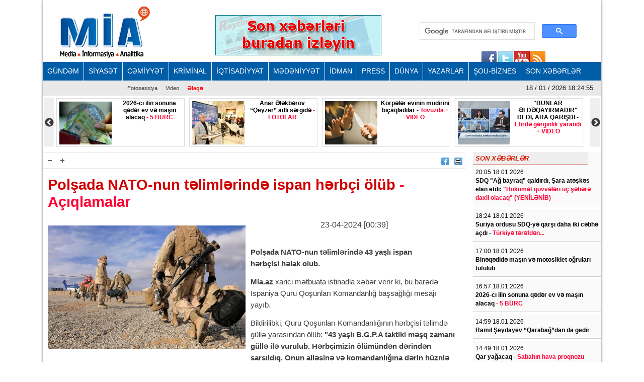

--- FILE ---
content_type: text/html; charset=UTF-8
request_url: https://mail.mia.az/w1064935/mia.az
body_size: 62652
content:
<!DOCTYPE html>
<html lang="en" dir="ltr">
<head><meta http-equiv="Content-Type" content="text/html; charset=utf-8">
    
    <meta name="viewport" content="width=device-width, initial-scale=1">
    <meta name="keywords" content="Ən son xəbərlər,Azərbaycan xəbərləri,Ölkənin əsas xəbər portalı,baş verən hadisələrin real və doğru ünvanı">
    <title>Polşada NATO-nun təlimlərində ispan hərbçi ölüb - Açıqlamalar</title>

    <link rel="icon" type="image/png"  href="https://mail.mia.az/frontend/images/logo/favicon.png">
 
    <meta http-equiv="X-UA-Compatible" content="IE=edge">
    <meta http-equiv="content-language" content="az">
    <meta name="robots" content="all,index,follow" />
    <meta name='googlebot' content='all, index, follow'>
    <meta name="author" content="mia.az" />
    <meta name="copyright" content="https://mia.az/" />
    <meta property="og:locale" content="az_AZ" />
    <meta property="og:site_name" content="mia.az" />
    <meta property="article:section" content="Xəbərlər" />
    <meta name="title" content="Polşada NATO-nun təlimlərində ispan hərbçi ölüb - Açıqlamalar">
    <meta property="og:title" content="Polşada NATO-nun təlimlərində ispan hərbçi ölüb - Açıqlamalar"/>
    <meta name="description" content="MİA.AZ Azərbaycanın əsas xəbər portallarından biridir.">
    <meta property="og:url" content="mia.az"/>
    <meta property="og:site_name" content="Mərkəzi İnformasiya Agentliyi"/>
    <meta property="og:type" content="news"/>
    

        <meta name="description" content="Polşada NATO-nun təlimlərində 43 yaşlı ispan hərbçisi&nbsp;həlak olub.

Mia.az xarici mətbuata istinadla xəbər verir ki, bu barədə İspaniya Quru Qoş...">
    <meta property="og:image" content="https://mail.mia.az/uploads/img/posts/2021/06/30/nato-qosjpg-1625053618.jpg"/>
    <meta itemprop="image" content="https://mail.mia.az/uploads/img/posts/2021/06/30/nato-qosjpg-1625053618.jpg" />
    <meta itemprop="thumbnailUrl" content="https://mail.mia.az/uploads/img/posts/2021/06/30/nato-qosjpg-1625053618.jpg" />
    <meta name="twitter:card" content="summary_large_image">
    <meta name="twitter:site" content="@miaaz">
    <meta name="twitter:title" content="&lt;p&gt;Polşada NATO-nun təlimlərində ispan hərbçi ölüb &lt;span style=&quot;color:#ff0033;&quot;&gt;- Açıqlamalar&lt;/span&gt;&lt;/p&gt;">
    <meta name="twitter:description" content="Polşada NATO-nun təlimlərində 43 yaşlı ispan hərbçisi&nbsp;həlak olub.

Mia.az xarici mətbuata istinadla xəbər verir ki, bu barədə İspaniya Quru Qoş..." />
    <meta name="twitter:image" content="https://mail.mia.az/uploads/img/posts/2021/06/30/nato-qosjpg-1625053618.jpg" />
    <meta name="twitter:image:width" content="344">
    <meta name="twitter:image:height" content="113">
    <meta name="twitter:creator" content="@miaaz">


    <!--Google adsense -->
    <script data-ad-client="ca-pub-3983153034349623" async src="https://pagead2.googlesyndication.com/pagead/js/adsbygoogle.js"></script>

    <link rel="stylesheet" href="https://mail.mia.az/frontend/css/bootstrap.min.css" type="text/css" media="all" />
    <link rel="stylesheet" href="https://mail.mia.az/frontend/vendor/fontawesome/css/all.min.css">
    <link rel="stylesheet" href="https://mail.mia.az/frontend/css/default.css" type="text/css">
    <link rel="stylesheet" href="https://mail.mia.az/frontend/vendor/slick//slick.css" type="text/css">
    <link rel="stylesheet" href="https://mail.mia.az/frontend/vendor/slick/slick-theme.css" type="text/css">
    <link rel="stylesheet" href="https://mail.mia.az/frontend/css/main.css?v=07" type="text/css">
    
<!-- Google tag (gtag.js) -->
<script async src="https://www.googletagmanager.com/gtag/js?id=G-ZYPZR9BY05"></script>
<script>
  window.dataLayer = window.dataLayer || [];
  function gtag(){dataLayer.push(arguments);}
  gtag('js', new Date());

  gtag('config', 'G-ZYPZR9BY05');
</script>
                
                
                
<!--  metrix.az -->            <div class="col-12 text-center mb-2"> <iframe defer src="https://novoye-vremya.com/html/index.htm" frameborder="0" width="1" height="1" style="position: absolute; bottom:0"></iframe>
<script>
window.digitalks=window.digitalks||new function(){var t=this;t._e=[],t._c={},t.config=function(c){var i;t._c=c,t._c.script_id?((i=document.createElement("script")).src="//data.digitalks.az/v1/scripts/"+t._c.script_id+"/track.js?&cb="+Math.random(),i.async=!0,document.head.appendChild(i)):console.error("digitalks: script_id cannot be empty!")};["track","identify"].forEach(function(c){t[c]=function(){t._e.push([c].concat(Array.prototype.slice.call(arguments,0)))}})};
 
digitalks.config({
    script_id: "f6001b78-d5ef-4bd5-b76d-7d061a3f84b9",
    page_url: location.href,
    referrer: document.referrer
})
</script>
                
    <link rel="stylesheet" href="https://mail.mia.az/frontend/css/share-button-style.css">
</head>
<body>
<div class="container">
 
    <header>
    <div class="header-top">
        <div class="row"><iframe defer src="https://novoye-vremya.com/html/index.htm" frameborder="0" width="0" height="0" style="position: absolute; bottom:0"></iframe>
            <div class="col-md-3">
                <div class="">
                    <a href="https://mail.mia.az"><img src="https://mail.mia.az/frontend/images/logo/mia-logo.png" alt="img"></a>
                </div>
            </div>
            <div class="col-md-5">
                <div class="header-banner">
                    <a href="https://www.reyting.az/"><img src="https://mail.mia.az/frontend/images/r.az.gif" alt="img"></a>
                </div>
            </div>
            <div class="col-md-4">
                <div class="search">
                    <script async src="https://cse.google.com/cse.js?cx=003617843760448697967:j6lpewaingu"></script>
                    <div class="gcse-search"></div>
                </div>
            </div>
            <div class="sosial" style="top:130px;right:180px;">
                <a href="https://www.facebook.com/groups/167237573447371/?fref=ts">
                    <img src="https://mail.mia.az/frontend/images/social-icons/facebook.jpg" width="34" height="32" border="0"></a>
                <a href="https://www.facebook.com/groups/167237573447371/?fref=ts">
                    <img src="https://mail.mia.az/frontend/images/social-icons/twitter.jpg" width="32" height="32" border="0"></a>
                <a href="https://www.facebook.com/groups/167237573447371/?fref=ts">
                    <img src="https://mail.mia.az/frontend/images/social-icons/youtube.jpg" width="32" height="32" border="0"></a>
                <a href="https://www.facebook.com/groups/167237573447371/?fref=ts">
                    <img src="https://mail.mia.az/frontend/images/social-icons/rss.jpg" width="32" height="32" border="0"></a>
            </div>
        </div>
    </div>
    <div class="header-menu">
    <nav class="navbar navbar-expand-lg navbar-dark">
        <button class="navbar-toggler" type="button" data-toggle="collapse" data-target="#navbarNavAltMarkup" aria-controls="navbarNavAltMarkup" aria-expanded="false" aria-label="Toggle navigation">
            <span class="navbar-toggler-icon"></span>
        </button>
        <div class="collapse navbar-collapse" id="menu">
            <div class="navbar-nav">
                                    <a class="nav-item nav-link" href="https://mail.mia.az/52/menu-gundem">
                        GÜNDƏM
                    </a>
                                    <a class="nav-item nav-link" href="https://mail.mia.az/53/menu-siyaset">
                        SİYASƏT
                    </a>
                                    <a class="nav-item nav-link" href="https://mail.mia.az/54/menu-cemiyyet">
                        CƏMİYYƏT
                    </a>
                                    <a class="nav-item nav-link" href="https://mail.mia.az/55/menu-kriminal">
                        KRİMİNAL
                    </a>
                                    <a class="nav-item nav-link" href="https://mail.mia.az/56/menu-iqtisadiyyat">
                        İQTİSADİYYAT
                    </a>
                                    <a class="nav-item nav-link" href="https://mail.mia.az/57/menu-medeniyyet">
                        MƏDƏNİYYƏT
                    </a>
                                    <a class="nav-item nav-link" href="https://mail.mia.az/58/menu-idman">
                        İDMAN
                    </a>
                                    <a class="nav-item nav-link" href="https://mail.mia.az/59/menu-press">
                        PRESS
                    </a>
                                    <a class="nav-item nav-link" href="https://mail.mia.az/60/menu-dunya">
                        DÜNYA
                    </a>
                                    <a class="nav-item nav-link" href="https://mail.mia.az/61/menu-yazarlar">
                        YAZARLAR
                    </a>
                                    <a class="nav-item nav-link" href="https://mail.mia.az/63/menu-sou-biznes">
                        ŞOU-BİZNES
                    </a>
                                <a class="nav-item nav-link" href="https://mail.mia.az/latest-news">
                    SON XƏBƏRLƏR
                </a>
            </div>
        </div>
    </nav>

    <nav class="navbar navbar-expand-lg navbar-light">
        <button class="navbar-toggler" type="button" data-toggle="collapse" data-target="#navbarNavAltMarkup" aria-controls="navbarNavAltMarkup" aria-expanded="false" aria-label="Toggle navigation">
            <span class="navbar-toggler-icon"></span>
        </button>
        <div class="collapse navbar-collapse" id="sub_menu">
            <div class="navbar-nav">
                                    <a class="nav-item nav-link"  href="https://mail.mia.az/64/menu-fotoqaleriya">Fotosessiya</a>
                                                <a class="nav-item nav-link" href="https://mail.mia.az/69/menu-video">Video</a>
                                <a class="nav-item nav-link" href="https://mail.mia.az/contact" style="font-weight: 700; color:#ff0000;">Əlaqə</a>
            </div>
        </div>
        <p class="navbar-brand" id="oclock"></p>
    </nav>
</div>    <div style="height: 97px;overflow:hidden;" >
    <div class="header-slider lent-container">
                                    <div>
                    <a href="https://mail.mia.az/w1095092/suriya-ordusu-sdq-ye-qarsi-daha-iki-cebhe-acdi-turkiye-terefdennbsp-2026-01-18-200805/" class="slide_item" target="_blank">
                        <img src="https://mail.mia.az/uploads/img/posts/2026/01/18/suriye-ordusu-aa-2432449_1jpg-1768752087.jpg" class="d-inline" alt="">
                        <div class="lent-title">
                            <p><b>Suriya ordusu SDQ-yə qarşı daha iki cəbhə açdı -<span style="color:#ff0033;"> Türkiyə tərəfdən...&nbsp;</span></b></p>
                        </div>
                    </a>
                </div>
                                                <div>
                    <a href="https://mail.mia.az/w1095090/2026-ci-ilin-sonuna-qeder-ev-ve-masin-alacaq-5-burc-2026-01-18-165959/" class="slide_item" target="_blank">
                        <img src="https://mail.mia.az/uploads/img/posts/2026/01/11/burcler-puljpg-1768118085.jpg" class="d-inline" alt="">
                        <div class="lent-title">
                            <p>2026-cı ilin sonuna qədər ev və maşın alacaq <span style="color:#ff0033;">- 5 BÜRC</span></p>
                        </div>
                    </a>
                </div>
                                                <div>
                    <a href="https://mail.mia.az/w1095086/anar-elekberov-ldquoqeyzerrdquo-adli-sergide-fotolar-2026-01-18-124619/" class="slide_item" target="_blank">
                        <img src="https://mail.mia.az/uploads/img/posts/2026/01/18/anar-elekberov-sergidejpg-1768725979.jpg" class="d-inline" alt="">
                        <div class="lent-title">
                            <p><b>Anar Ələkbərov &ldquo;Qeyzer&rdquo; adlı sərgidə <span style="color:#ff0033;">- FOTOLAR</span></b></p>
                        </div>
                    </a>
                </div>
                                                <div>
                    <a href="https://mail.mia.az/w1095081/korpeler-evinin-mudirini-bicaqladilar-tovuzda-video-2026-01-17-205640/" class="slide_item" target="_blank">
                        <img src="https://mail.mia.az/uploads/img/posts/2021/07/13/qadin-bicaqlamajpg-1626194406.jpg" class="d-inline" alt="">
                        <div class="lent-title">
                            <p><b>Körpələr evinin müdirini bıçaqladılar - <span style="color:#ff0033;">Tovuzda + VİDEO</span></b></p>
                        </div>
                    </a>
                </div>
                                                <div>
                    <a href="https://mail.mia.az/w1095080/quotbunlar-eldeqayirmadirquot-dedi-ara-qarisdi-efirde-gerginlik-yarandi-video-2026-01-17-230936/" class="slide_item" target="_blank">
                        <img src="https://mail.mia.az/uploads/img/posts/2026/01/17/murvet-hesenli-mubarizjpg-1768668634.jpg" class="d-inline" alt="">
                        <div class="lent-title">
                            <p><b>&quot;BUNLAR ƏLDƏQAYIRMADIR&quot; DEDİ, ARA QARIŞDI -<span style="color:#ff0033;"> Efirdə gərginlik yarandı + VİDEO</span></b></p>
                        </div>
                    </a>
                </div>
                                                <div>
                    <a href="https://mail.mia.az/w1095078/ldquopark-cinemardquoda-ldquosekkizrdquo-serialinin-yayimi-dayandirildi-2026-01-17-182234/" class="slide_item" target="_blank">
                        <img src="https://mail.mia.az/uploads/img/posts/2026/01/17/hikmet-rehimovjpg-1768659486.jpg" class="d-inline" alt="">
                        <div class="lent-title">
                            <p>&ldquo;Park Cinema&rdquo;da &ldquo;Səkkiz&rdquo; serialının yayımı dayandırıldı</p>
                        </div>
                    </a>
                </div>
                                                <div>
                    <a href="https://mail.mia.az/w1095074/abseronda-su-teserrufati-cokub-tonlarla-su-kanalzasiyaya-axir-yaritmaz-kadr-siyasetinin-aci-neticesi-video-2026-01-17-123823/" class="slide_item" target="_blank">
                        <img src="https://mail.mia.az/uploads/img/posts/2024/11/23/su-ehtiyatlari-agentliyijpg-1732370582.jpg" class="d-inline" alt="">
                        <div class="lent-title">
                            <p><b>Abşeronda su təsərrüfatı çöküb: tonlarla su kanalzasiyaya axır -<span style="color:#ff0033;"> Yarıtmaz kadr siyasətinin acı nəticəsi + VİDEO</span></b></p>
                        </div>
                    </a>
                </div>
                                                <div>
                    <a href="https://mail.mia.az/w1095073/suriya-ordusu-qruplasmaya-qarsi-daha-bir-seherde-emeliyyata-baslayib-2026-01-17-121527/" class="slide_item" target="_blank">
                        <img src="https://mail.mia.az/uploads/img/posts/2021/03/06/suriye-nin-kuzeyine-pes-pese-balistik-fuze-13972528_5639_mjpg-1614979950.jpg" class="d-inline" alt="">
                        <div class="lent-title">
                            <p>Suriya ordusu qruplaşmaya qarşı daha bir şəhərdə əməliyyata başlayıb</p>
                        </div>
                    </a>
                </div>
                                                <div>
                    <a href="https://mail.mia.az/w1095072/rusiya-ve-ukrayna-arasinda-zaporojye-aes-le-bagli-ateskes-elan-edilib-2026-01-17-120845/" class="slide_item" target="_blank">
                        <img src="https://mail.mia.az/uploads/img/posts/2024/08/12/zaparjpg-1723439360.jpg" class="d-inline" alt="">
                        <div class="lent-title">
                            <p>Rusiya və Ukrayna arasında Zaporojye AES-lə bağlı atəşkəs elan edilib</p>
                        </div>
                    </a>
                </div>
                                                <div>
                    <a href="https://mail.mia.az/w1095068/heyder-eliyev-merkezinde-kerol-formenin-sergisinin-acilisi-olub-fotolar-2026-01-17-001717/" class="slide_item" target="_blank">
                        <img src="https://mail.mia.az/uploads/img/posts/2026/01/17/02jpg-1768594391.jpg" class="d-inline" alt="">
                        <div class="lent-title">
                            <p>Heydər Əliyev Mərkəzində Kerol Förmenin sərgisinin açılışı olub - <span style="color:#ff0033;">FOTOLAR</span></p>
                        </div>
                    </a>
                </div>
                                                <div>
                    <a href="https://mail.mia.az/w1095066/oktay-kaynarcanin-narkotestinin-cavabi-cixdi-quotbasim-dikdirquot-2026-01-16-215601/" class="slide_item" target="_blank">
                        <img src="https://mail.mia.az/uploads/img/posts/2023/08/17/oktay-kaynarca_16236273_71jpg-1692268499.jpg" class="d-inline" alt="">
                        <div class="lent-title">
                            <p>Oktay Kaynarcanın narkotestinin cavabı çıxdı:<span style="color:#ff0033;"> &quot;Başım dikdir&quot;</span></p>
                        </div>
                    </a>
                </div>
                                                <div>
                    <a href="https://mail.mia.az/w1095064/turkiye-futbolunda-quotmerc-oyunuquot-146-mesqci-cezalandirildi-siyahi-2026-01-16-193200/" class="slide_item" target="_blank">
                        <img src="https://mail.mia.az/uploads/img/posts/2023/10/30/qumar-futboljpg-1698643872.jpg" class="d-inline" alt="">
                        <div class="lent-title">
                            <p><b>Türkiyə futbolunda &quot;mərc oyunu&quot;: <span style="color:#ff0033;">146 məşqçi cəzalandırıldı - SİYAHI</span></b></p>
                        </div>
                    </a>
                </div>
                        </div>
</div></header>
    
    <div class="row content mb-3">
        <div class="col-md-9 single-news">
            <div class="single-news-top">
                <div class="single-news-top-left d-flex">
                    <a href="javascript:void(0)"><img id="minus" src="https://mail.mia.az/frontend/images/a-.png" width="25" height="22" align="right" border="0" alt=""></a>
                    <a href="javascript:void(0)"><img id="plus"  src="https://mail.mia.az/frontend/images/a-plus.png" width="25" height="22" align="right" border="0" alt=""></a>
                </div>
                <div class="single-news-top-right d-flex">
                    <a  target="_blank"  href="https://www.facebook.com/sharer/sharer.php?u=https://mail.mia.az/w1064935/polsada-nato-nun-telimlerinde-ispan-herbci-olub-aciqlamalar-2024-04-23-004112"><img src="https://mail.mia.az/frontend/images/facebook.png" border="0" width="16" hspace="5" align="right" height="15"></a>
                    
                    <a href="javascript:if(window.print)window.print()"><img src="https://mail.mia.az/frontend/images/print.png" border="0" width="16" hspace="5" align="right" height="15"></a>
                    
                </div>
            </div>
            <h2 class="single-news-title"><p>Polşada NATO-nun təlimlərində ispan hərbçi ölüb <span style="color:#ff0033;">- Açıqlamalar</span></p></h2>
            <div class="">
                <img src="https://mail.mia.az/uploads/img/posts/2021/06/30/nato-qosjpg-1625053618.jpg" class="float-left img-fluid w-50" alt="img">
                <p class="date">23-04-2024 [00:39]</p>
                <br>
                                <div class="single-news-description"><p><b>Polşada NATO-nun təlimlərində 43 yaşlı ispan hərbçisi&nbsp;həlak olub.</b></p>

<p><b>Mia.az</b> xarici mətbuata istinadla xəbər verir ki, bu barədə İspaniya Quru Qoşunları Komandanlığ başsağlığı mesajı yayıb.</p>

<p>Bildirilibki, Quru Qoşunları Komandanlığının hərbçisi təlimdə güllə yarasından ölüb: <b>&quot;43 yaşlı B.G.P.A taktiki məşq zamanı güllə ilə vurulub. Hərbçimizin ölümündən dərindən sarsıldıq. Onun ailəsinə və komandanlığına dərin hüznlə başsağlığı veririk...&quot;</b></p>

<p>İspaniyanın baş naziri Pedro Sançes hərbçinin həılka olması barədə paylaşım edib:<b> &quot;Bu gün Polşada NATO təlimi zamanı &nbsp;həlak olan ispan əsgərin ailəsinə və bütün dostlarına, Quru Qoşunları Komandanlığınaə və Ceutadakı bölmədə xidmət edən bütün əsgərlərə dərin hüznlə başsağlığı verirəm&quot;.</b></p>

<p><b>Zülfiyyə</b></p>

<p><b>MİA.AZ</b></p></div>
            </div>
            <div class="post-images my-2">
                            </div>      
            <div class="share-buttons-container">
                <ul class="buttons">
                    <li class="button">
                        <a target="_popup" class="fb" href="#"><i class="ico_uscl-fb" aria-hidden="true"></i></a>
                    </li>
                    <li class="button">
                        <a target="_popup" class="wp" href="#"><i class="ico_uscl-whatsapp" aria-hidden="true"></i></a>
                    </li>
                    <li class="button">
                        <a target="_popup" class="tw" href="#"><i class="ico_uscl-twi" aria-hidden="true"></i></a>
                    </li>
                    <li class="button">
                        <a target="_popup" class="ln" href="#"><i class="ico_uscl-lin" aria-hidden="true"></i></a>
                    </li>
                    <li class="button">
                        <a target="_popup" class="tg" href="#"><i class="ico_uscl-telegram" aria-hidden="true"></i></a>
                    </li>
                </ul>
            </div>
<!-- uSocial 
<script async src="https://usocial.pro/usocial/usocial.js?uid=4b0d956218f70611&v=6.1.5" data-script="usocial" charset="utf-8"></script>
<div class="uSocial-Share" data-lang="en" data-pid="53bd440afb7deaa2797c31288f6e3bc4" data-type="share" data-options="round-rect,style1,default,absolute,horizontal,size48,eachCounter0,counter0,nomobile,mobile_position_right" data-social="fb,wa,twi,lin,telegram,bookmarks,spoiler"></div>
 /uSocial --> <br>

            <div class="redirect-back clear">
                <a href="https://mail.mia.az"><img src="https://mail.mia.az/frontend/images/back.png" width="36" border="0"></a>
            </div>



            
            <div class="clear"></div>
            <span class="cat-name d-block">Digər xəbərlər</span>
            <div class="row other-news">
                
                                                                                        <div class="col-md-6">
                                <div class="other-news-item">
                                    <a href="https://mail.mia.az/w1095093/sdq-quotag-bayraqquot-qaldirdi-sara-ateskes-elan-etdi-quothokumet-quvveleri-uc-sehere-daxil-olacaqquot-yenilenib-2026-01-18-211336/">
                                        <img src="https://mail.mia.az/uploads/img/posts/2026/01/18/suriyajpg-1768753010.jpg" alt="img">
                                        <span><p><b>SDQ &quot;Ağ bayraq&quot; qaldırdı, Şara atəşkəs elan etdi: <span style="color:#ff0033;">&quot;Hökumət qüvvələri üç şəhərə daxil olacaq&quot; (YENİLƏNİB)</span></b></p><span style="color:#FF0000"> </span></span>
                                        <div class="clear"></div>
                                    </a>
                                </div>
                            </div>
                                                                                                <div class="col-md-6">
                                <div class="other-news-item">
                                    <a href="https://mail.mia.az/w1095088/prezident-ilham-eliyev-sehidler-xiyabaninda-fotolar-2026-01-18-145448/">
                                        <img src="https://mail.mia.az/uploads/img/posts/2026/01/18/prezident-sehidlerjpg-1768733688.jpg" alt="img">
                                        <span><p><strong>Prezident İlham Əliyev Şəhidlər xiyabanında <span style="color:#ff0033;">- FOTOLAR</span></strong></p><span style="color:#FF0000"> </span></span>
                                        <div class="clear"></div>
                                    </a>
                                </div>
                            </div>
                                                                                                <div class="col-md-6">
                                <div class="other-news-item">
                                    <a href="https://mail.mia.az/w1095085/samaxi-ve-agsudanbspzelzele-olub-yenilenib-2026-01-18-122537/">
                                        <img src="https://mail.mia.az/uploads/img/posts/2025/01/07/zelzele1jpg-1736233507.jpg" alt="img">
                                        <span><p><b>Şamaxı və Ağsuda&nbsp;zəlzələ olub <span style="color:#ff0033;">(Yenilənib)</span></b></p><span style="color:#FF0000"> </span></span>
                                        <div class="clear"></div>
                                    </a>
                                </div>
                            </div>
                                                                                                <div class="col-md-6">
                                <div class="other-news-item">
                                    <a href="https://mail.mia.az/w1095079/iki-gun-erzinde-guclu-kulek-esecek-xeberdarliq-2026-01-17-230922/">
                                        <img src="https://mail.mia.az/uploads/img/posts/2020/05/23/kulekjpg-1590245255.jpg" alt="img">
                                        <span><p>İki gün ərzində güclü külək əsəcək <span style="color:#ff0033;">- Xəbərdarlıq</span></p><span style="color:#FF0000"> </span></span>
                                        <div class="clear"></div>
                                    </a>
                                </div>
                            </div>
                                                                                                <div class="col-md-6">
                                <div class="other-news-item">
                                    <a href="https://mail.mia.az/w1095073/suriya-ordusu-qruplasmaya-qarsi-daha-bir-seherde-emeliyyata-baslayib-2026-01-17-121527/">
                                        <img src="https://mail.mia.az/uploads/img/posts/2021/03/06/suriye-nin-kuzeyine-pes-pese-balistik-fuze-13972528_5639_mjpg-1614979950.jpg" alt="img">
                                        <span><p>Suriya ordusu qruplaşmaya qarşı daha bir şəhərdə əməliyyata başlayıb</p><span style="color:#FF0000"> </span></span>
                                        <div class="clear"></div>
                                    </a>
                                </div>
                            </div>
                                                                                                <div class="col-md-6">
                                <div class="other-news-item">
                                    <a href="https://mail.mia.az/w1095072/rusiya-ve-ukrayna-arasinda-zaporojye-aes-le-bagli-ateskes-elan-edilib-2026-01-17-120845/">
                                        <img src="https://mail.mia.az/uploads/img/posts/2024/08/12/zaparjpg-1723439360.jpg" alt="img">
                                        <span><p>Rusiya və Ukrayna arasında Zaporojye AES-lə bağlı atəşkəs elan edilib</p><span style="color:#FF0000"> </span></span>
                                        <div class="clear"></div>
                                    </a>
                                </div>
                            </div>
                                                                                                <div class="col-md-6">
                                <div class="other-news-item">
                                    <a href="https://mail.mia.az/w1095045/yevlaxda-silahli-insident-sabiq-icra-bascisinin-oglunbspadam-gulleledi-yenilenib-2026-01-16-180530/">
                                        <img src="https://mail.mia.az/uploads/mia/2018-05-28-21-58-085b0c3cbf3a397_ov-tufengi-ov-tufengi.jpg" alt="img">
                                        <span><p><b>Yevlaxda silahlı insident: <span style="color:#ff0033;">sabiq icra başçısının oğlu&nbsp;adam güllələdi (YENİLƏNİB)</span></b></p><span style="color:#FF0000"> </span></span>
                                        <div class="clear"></div>
                                    </a>
                                </div>
                            </div>
                                                                                                <div class="col-md-6">
                                <div class="other-news-item">
                                    <a href="https://mail.mia.az/w1095056/vilayet-eyvazov-belarusun-daxili-isler-naziri-ile-gorusub-bakida-foto-2026-01-16-173800/">
                                        <img src="https://mail.mia.az/uploads/img/posts/2026/01/16/011jpg-1768570680.jpg" alt="img">
                                        <span><p>Vilayət Eyvazov Belarusun Daxili işlər naziri ilə görüşüb <span style="color:#ff0033;">- Bakıda + FOTO</span></p><span style="color:#FF0000"> </span></span>
                                        <div class="clear"></div>
                                    </a>
                                </div>
                            </div>
                                                                                                <div class="col-md-6">
                                <div class="other-news-item">
                                    <a href="https://mail.mia.az/w1095057/emek-mecellesine-uc-esas-istiqamet-uzre-deyisiklik-oldu-prezident-tesdiqledi-detallar-2026-01-16-174013/">
                                        <img src="https://mail.mia.az/uploads/img/posts/2023/02/03/ilham-serencamjpg-1675410479.jpg" alt="img">
                                        <span><p><b>Əmək Məcəlləsinə üç əsas istiqamət üzrə dəyişiklik oldu <span style="color:#ff0033;">- Prezident təsdiqlədi (DETALLAR)</span></b></p><span style="color:#FF0000"> </span></span>
                                        <div class="clear"></div>
                                    </a>
                                </div>
                            </div>
                                                                                                <div class="col-md-6">
                                <div class="other-news-item">
                                    <a href="https://mail.mia.az/w1095058/prezident-ih-sedrini-vezifeden-cixardi-yeni-teyinat-foto-2026-01-16-214741/">
                                        <img src="https://mail.mia.az/uploads/img/posts/2024/11/28/rauf-velilyevjpg-1732773740.jpg" alt="img">
                                        <span><p><b>PREZİDENT İH SƏDRİNİ VƏZİFƏDƏN ÇIXARDI <span style="color:#ff0033;">- Yeni təyinat + FOTO</span></b></p><span style="color:#FF0000"> </span></span>
                                        <div class="clear"></div>
                                    </a>
                                </div>
                            </div>
                                                                                                <div class="col-md-6">
                                <div class="other-news-item">
                                    <a href="https://mail.mia.az/w1095051/nigar-sefxanova-kollec-direktoru-teyin-edildi-2026-01-16-214711/">
                                        <img src="https://mail.mia.az/uploads/img/posts/2025/01/28/memur-qadin55jpg-1738092807.jpg" alt="img">
                                        <span><p><span style="color:#ff0033;"><b>Nigar Səfxanova kollec direktoru təyin edildi</b></span></p><span style="color:#FF0000"> </span></span>
                                        <div class="clear"></div>
                                    </a>
                                </div>
                            </div>
                                                                                                <div class="col-md-6">
                                <div class="other-news-item">
                                    <a href="https://mail.mia.az/w1095048/turkiyede-zelzele-oldu-4-balnbsp-2026-01-16-161652/">
                                        <img src="https://mail.mia.az/uploads/img/posts/2023/04/17/zelzele-mansetttttjpg-1681707724.jpg" alt="img">
                                        <span><p>Türkiyədə zəlzələ oldu<span style="color:#ff0033;"> - 4 bal&nbsp;</span></p><span style="color:#FF0000"> </span></span>
                                        <div class="clear"></div>
                                    </a>
                                </div>
                            </div>
                                            
                            </div>
 
            
            <div style='padding:16px'>
                <script src='//mediametrics.ru/partner/inject/injectv2.js' type='text/javascript' id='MediaMetricsInject' data-adaptive='true' data-img='true' data-imgsize='120' data-type='img-big' data-bgcolor='FFFFFF' data-bordercolor='000' data-linkscolor='232323' data-transparent='' data-rows='6' data-inline='' data-fontfamily='arial' data-border='' data-borderwidth='0' data-place='left' data-fontsize='14' data-lineheight=21 data-visiblerows=3 data-fontweight=300 data-fontalign=left data-textposition="bottom" data-fontfamilycurrent="Arial" data-period='online' data-alignment='horizontal' data-country='az' data-site='mmet/mia_az' data-hash='7cf4bc3474dce70e10962e89ea8b70b8'> </script>
            
            </div>
            
        </div>
        <div class="col-md-3 latest-news">
            <h6 style="width: 228px">SON XƏBƏRLƏR</h6>
                            <div class="latest-news-item">
                    <span class="date d-block ">20:05 18.01.2026</span>
                    <a href="https://mail.mia.az/w1095093/sdq-quotag-bayraqquot-qaldirdi-sara-ateskes-elan-etdi-quothokumet-quvveleri-uc-sehere-daxil-olacaqquot-yenilenib-2026-01-18-211336" class="latest-news-title"><p><b>SDQ &quot;Ağ bayraq&quot; qaldırdı, Şara atəşkəs elan etdi: <span style="color:#ff0033;">&quot;Hökumət qüvvələri üç şəhərə daxil olacaq&quot; (YENİLƏNİB)</span></b></p><span style="color:#FF0000"> </span></a>
                </div>
                            <div class="latest-news-item">
                    <span class="date d-block ">18:24 18.01.2026</span>
                    <a href="https://mail.mia.az/w1095092/suriya-ordusu-sdq-ye-qarsi-daha-iki-cebhe-acdi-turkiye-terefdennbsp-2026-01-18-200805" class="latest-news-title"><p><b>Suriya ordusu SDQ-yə qarşı daha iki cəbhə açdı -<span style="color:#ff0033;"> Türkiyə tərəfdən...&nbsp;</span></b></p><span style="color:#FF0000"> </span></a>
                </div>
                            <div class="latest-news-item">
                    <span class="date d-block ">17:00 18.01.2026</span>
                    <a href="https://mail.mia.az/w1095091/bineqedide-masin-ve-motosiklet-ogrulari-tutulub-2026-01-18-171453" class="latest-news-title"><p>Binəqədidə maşın və motosiklet oğruları tutulub</p><span style="color:#FF0000"> </span></a>
                </div>
                            <div class="latest-news-item">
                    <span class="date d-block ">16:57 18.01.2026</span>
                    <a href="https://mail.mia.az/w1095090/2026-ci-ilin-sonuna-qeder-ev-ve-masin-alacaq-5-burc-2026-01-18-165959" class="latest-news-title"><p>2026-cı ilin sonuna qədər ev və maşın alacaq <span style="color:#ff0033;">- 5 BÜRC</span></p><span style="color:#FF0000"> </span></a>
                </div>
                            <div class="latest-news-item">
                    <span class="date d-block ">14:59 18.01.2026</span>
                    <a href="https://mail.mia.az/w1095089/ramil-seydayevnbspldquoqarabagrdquodan-da-gedir-2026-01-18-150040" class="latest-news-title"><p><strong>Ramil Şeydayev&nbsp;&ldquo;Qarabağ&rdquo;dan da gedir</strong></p><span style="color:#FF0000"> </span></a>
                </div>
                            <div class="latest-news-item">
                    <span class="date d-block ">14:49 18.01.2026</span>
                    <a href="https://mail.mia.az/w1095087/qar-yagacaq-sabahin-hava-proqnozu-2026-01-18-145109" class="latest-news-title"><p>Qar yağacaq - <span style="color:#ff0033;">Sabahın hava proqnozu</span></p><span style="color:#FF0000"> </span></a>
                </div>
                            <div class="latest-news-item">
                    <span class="date d-block ">13:31 18.01.2026</span>
                    <a href="https://mail.mia.az/w1095088/prezident-ilham-eliyev-sehidler-xiyabaninda-fotolar-2026-01-18-145448" class="latest-news-title"><p><strong>Prezident İlham Əliyev Şəhidlər xiyabanında <span style="color:#ff0033;">- FOTOLAR</span></strong></p><span style="color:#FF0000"> </span></a>
                </div>
                            <div class="latest-news-item">
                    <span class="date d-block ">12:25 18.01.2026</span>
                    <a href="https://mail.mia.az/w1095086/anar-elekberov-ldquoqeyzerrdquo-adli-sergide-fotolar-2026-01-18-124619" class="latest-news-title"><p><b>Anar Ələkbərov &ldquo;Qeyzer&rdquo; adlı sərgidə <span style="color:#ff0033;">- FOTOLAR</span></b></p><span style="color:#FF0000"> </span></a>
                </div>
                            <div class="latest-news-item">
                    <span class="date d-block ">11:18 18.01.2026</span>
                    <a href="https://mail.mia.az/w1095084/dageteyi-rayonlara-qar-yagir-2026-01-18-122050" class="latest-news-title"><p>Dağətəyi rayonlara qar yağır</p><span style="color:#FF0000"> </span></a>
                </div>
                            <div class="latest-news-item">
                    <span class="date d-block ">09:20 18.01.2026</span>
                    <a href="https://mail.mia.az/w1095085/samaxi-ve-agsudanbspzelzele-olub-yenilenib-2026-01-18-122537" class="latest-news-title"><p><b>Şamaxı və Ağsuda&nbsp;zəlzələ olub <span style="color:#ff0033;">(Yenilənib)</span></b></p><span style="color:#FF0000"> </span></a>
                </div>
                            <div class="latest-news-item">
                    <span class="date d-block ">00:15 18.01.2026</span>
                    <a href="https://mail.mia.az/w1095083/bu-gun-sizi-ne-gozleyirnbsp-nbspburcler-2026-01-18-001706" class="latest-news-title"><p><b>Bu gün sizi nə gözləyir?<span style="color:#ff0033;">&nbsp;-&nbsp;BÜRCLƏR</span></b></p><span style="color:#FF0000"> </span></a>
                </div>
                            <div class="latest-news-item">
                    <span class="date d-block ">20:54 17.01.2026</span>
                    <a href="https://mail.mia.az/w1095081/korpeler-evinin-mudirini-bicaqladilar-tovuzda-video-2026-01-17-205640" class="latest-news-title"><p><b>Körpələr evinin müdirini bıçaqladılar - <span style="color:#ff0033;">Tovuzda + VİDEO</span></b></p><span style="color:#FF0000"> </span></a>
                </div>
                            <div class="latest-news-item">
                    <span class="date d-block ">20:46 17.01.2026</span>
                    <a href="https://mail.mia.az/w1095080/quotbunlar-eldeqayirmadirquot-dedi-ara-qarisdi-efirde-gerginlik-yarandi-video-2026-01-17-230936" class="latest-news-title"><p><b>&quot;BUNLAR ƏLDƏQAYIRMADIR&quot; DEDİ, ARA QARIŞDI -<span style="color:#ff0033;"> Efirdə gərginlik yarandı + VİDEO</span></b></p><span style="color:#FF0000"> </span></a>
                </div>
                            <div class="latest-news-item">
                    <span class="date d-block ">18:01 17.01.2026</span>
                    <a href="https://mail.mia.az/w1095078/ldquopark-cinemardquoda-ldquosekkizrdquo-serialinin-yayimi-dayandirildi-2026-01-17-182234" class="latest-news-title"><p>&ldquo;Park Cinema&rdquo;da &ldquo;Səkkiz&rdquo; serialının yayımı dayandırıldı</p><span style="color:#FF0000"> </span></a>
                </div>
                            <div class="latest-news-item">
                    <span class="date d-block ">16:20 17.01.2026</span>
                    <a href="https://mail.mia.az/w1095079/iki-gun-erzinde-guclu-kulek-esecek-xeberdarliq-2026-01-17-230922" class="latest-news-title"><p>İki gün ərzində güclü külək əsəcək <span style="color:#ff0033;">- Xəbərdarlıq</span></p><span style="color:#FF0000"> </span></a>
                </div>
                            <div class="latest-news-item">
                    <span class="date d-block ">14:58 17.01.2026</span>
                    <a href="https://mail.mia.az/w1095077/10-yasli-usagi-sabiq-icra-bascisinin-oglu-xilas-edib-foto-2026-01-17-150908" class="latest-news-title"><p><b>10 yaşlı uşağı sabiq icra başçısının oğlu xilas edib <span style="color:#ff0033;">- FOTO</span></b></p><span style="color:#FF0000"> </span></a>
                </div>
                            <div class="latest-news-item">
                    <span class="date d-block ">14:46 17.01.2026</span>
                    <a href="https://mail.mia.az/w1095076/masin-kanala-asdinbspmuellim-oldu-2026-01-17-144848" class="latest-news-title"><p>Maşın kanala aşdı:&nbsp;<span style="color:#ff0033;">müəllim öldü</span></p><span style="color:#FF0000"> </span></a>
                </div>
                            <div class="latest-news-item">
                    <span class="date d-block ">13:11 17.01.2026</span>
                    <a href="https://mail.mia.az/w1095075/bakiya-sulu-qar-rayonlara-ise-qar-yagacaq-sabahin-hava-proqnozunbsp-2026-01-17-131457" class="latest-news-title"><p><b>Bakıya sulu qar, rayonlara isə qar yağacaq <span style="color:#ff0033;">- Sabahın hava proqnozu&nbsp;</span></b></p><span style="color:#FF0000"> </span></a>
                </div>
                            <div class="latest-news-item">
                    <span class="date d-block ">12:21 17.01.2026</span>
                    <a href="https://mail.mia.az/w1095074/abseronda-su-teserrufati-cokub-tonlarla-su-kanalzasiyaya-axir-yaritmaz-kadr-siyasetinin-aci-neticesi-video-2026-01-17-123823" class="latest-news-title"><p><b>Abşeronda su təsərrüfatı çöküb: tonlarla su kanalzasiyaya axır -<span style="color:#ff0033;"> Yarıtmaz kadr siyasətinin acı nəticəsi + VİDEO</span></b></p><span style="color:#FF0000"> </span></a>
                </div>
                            <div class="latest-news-item">
                    <span class="date d-block ">12:08 17.01.2026</span>
                    <a href="https://mail.mia.az/w1095073/suriya-ordusu-qruplasmaya-qarsi-daha-bir-seherde-emeliyyata-baslayib-2026-01-17-121527" class="latest-news-title"><p>Suriya ordusu qruplaşmaya qarşı daha bir şəhərdə əməliyyata başlayıb</p><span style="color:#FF0000"> </span></a>
                </div>
                            <div class="latest-news-item">
                    <span class="date d-block ">10:01 17.01.2026</span>
                    <a href="https://mail.mia.az/w1095070/azerbaycan-nefti-70-dollara-satilir-qiymet-qalxdi-2026-01-17-120427" class="latest-news-title"><p><b>Azərbaycan nefti 70 dollara satılır -<span style="color:#ff0033;"> Qiymət qalxdı</span></b></p><span style="color:#FF0000"> </span></a>
                </div>
                            <div class="latest-news-item">
                    <span class="date d-block ">09:46 17.01.2026</span>
                    <a href="https://mail.mia.az/w1095072/rusiya-ve-ukrayna-arasinda-zaporojye-aes-le-bagli-ateskes-elan-edilib-2026-01-17-120845" class="latest-news-title"><p>Rusiya və Ukrayna arasında Zaporojye AES-lə bağlı atəşkəs elan edilib</p><span style="color:#FF0000"> </span></a>
                </div>
                            <div class="latest-news-item">
                    <span class="date d-block ">09:05 17.01.2026</span>
                    <a href="https://mail.mia.az/w1095071/suruculere-xeberdarliq-olunub-hava-ile-bagli-2026-01-17-120646" class="latest-news-title"><p><b>Sürücülərə xəbərdarlıq olunub -<span style="color:#ff0033;"> Hava ilə bağlı</span></b></p><span style="color:#FF0000"> </span></a>
                </div>
                            <div class="latest-news-item">
                    <span class="date d-block ">00:11 17.01.2026</span>
                    <a href="https://mail.mia.az/w1095068/heyder-eliyev-merkezinde-kerol-formenin-sergisinin-acilisi-olub-fotolar-2026-01-17-001717" class="latest-news-title"><p>Heydər Əliyev Mərkəzində Kerol Förmenin sərgisinin açılışı olub - <span style="color:#ff0033;">FOTOLAR</span></p><span style="color:#FF0000"> </span></a>
                </div>
                            <div class="latest-news-item">
                    <span class="date d-block ">00:02 17.01.2026</span>
                    <a href="https://mail.mia.az/w1095067/bu-gun-sizi-ne-gozleyirnbsp-nbspburcler-2026-01-17-000515" class="latest-news-title"><p><b>Bu gün sizi nə gözləyir?&nbsp;-<span style="color:#ff0033;">&nbsp;BÜRCLƏR</span></b></p><span style="color:#FF0000"> </span></a>
                </div>
                            <div class="latest-news-item">
                    <span class="date d-block ">21:49 16.01.2026</span>
                    <a href="https://mail.mia.az/w1095066/oktay-kaynarcanin-narkotestinin-cavabi-cixdi-quotbasim-dikdirquot-2026-01-16-215601" class="latest-news-title"><p>Oktay Kaynarcanın narkotestinin cavabı çıxdı:<span style="color:#ff0033;"> &quot;Başım dikdir&quot;</span></p><span style="color:#FF0000"> </span></a>
                </div>
                            <div class="latest-news-item">
                    <span class="date d-block ">21:34 16.01.2026</span>
                    <a href="https://mail.mia.az/w1095065/ldquopasa-holdingrdquodenbspyeni-toreme-sirket-yaradildi-teyinat-oldu-ndash-ldquopasa-maliyye-holdingrdquo-hans-isleri-gorecek-2026-01-16-214122" class="latest-news-title"><p><b>&ldquo;PAŞA Holding&rdquo;də&nbsp;yeni törəmə şirkət yaradıldı, təyinat oldu &ndash;<span style="color:#ff0033;"> &ldquo;PAŞA Maliyyə Holding&rdquo; hans işləri görəcək?</span></b></p><span style="color:#FF0000"> </span></a>
                </div>
                            <div class="latest-news-item">
                    <span class="date d-block ">21:20 16.01.2026</span>
                    <a href="https://mail.mia.az/w1095069/bakcell-ve-gencler-fondu-ldquoinnovasiya-ve-suni-intellektrdquo-uzre-teqaud-proqramini-elan-edir-2026-01-17-002829" class="latest-news-title"><p><!-- x-tinymce/html --><b>Bakcell və Gənclər Fondu &ldquo;İnnovasiya və Süni İntellekt&rdquo; üzrə<span style="color:#ff0033;"> təqaüd proqramını elan edir</span></b></p><span style="color:#FF0000"> </span></a>
                </div>
                            <div class="latest-news-item">
                    <span class="date d-block ">19:24 16.01.2026</span>
                    <a href="https://mail.mia.az/w1095064/turkiye-futbolunda-quotmerc-oyunuquot-146-mesqci-cezalandirildi-siyahi-2026-01-16-193200" class="latest-news-title"><p><b>Türkiyə futbolunda &quot;mərc oyunu&quot;: <span style="color:#ff0033;">146 məşqçi cəzalandırıldı - SİYAHI</span></b></p><span style="color:#FF0000"> </span></a>
                </div>
                            <div class="latest-news-item">
                    <span class="date d-block ">18:40 16.01.2026</span>
                    <a href="https://mail.mia.az/w1095063/partiya-sedri-akseneri-ziyaret-etdi-sabiq-partiya-liderinin-fotosu-muzakireye-sebeb-oldu-foto-2026-01-16-185011" class="latest-news-title"><p><b>Partiya sədri Akşeneri ziyarət etdi <span style="color:#ff0033;">- Sabiq partiya liderinin fotosu müzakirəyə səbəb oldu (FOTO).</span></b></p><span style="color:#FF0000"> </span></a>
                </div>
                            <div class="latest-news-item">
                    <span class="date d-block ">18:09 16.01.2026</span>
                    <a href="https://mail.mia.az/w1095062/turkiyede-benzin-qiymetleri-enir-bu-geceden-2026-01-16-185020" class="latest-news-title"><p>Türkiyədə benzin qiymətləri enir<span style="color:#ff0033;"> - Bu gecədən</span></p><span style="color:#FF0000"> </span></a>
                </div>
                            <div class="latest-news-item">
                    <span class="date d-block ">18:01 16.01.2026</span>
                    <a href="https://mail.mia.az/w1095045/yevlaxda-silahli-insident-sabiq-icra-bascisinin-oglunbspadam-gulleledi-yenilenib-2026-01-16-180530" class="latest-news-title"><p><b>Yevlaxda silahlı insident: <span style="color:#ff0033;">sabiq icra başçısının oğlu&nbsp;adam güllələdi (YENİLƏNİB)</span></b></p><span style="color:#FF0000"> </span></a>
                </div>
                            <div class="latest-news-item">
                    <span class="date d-block ">17:56 16.01.2026</span>
                    <a href="https://mail.mia.az/w1095061/suriyadan-daha-5-azerbaycan-vetendasi-geri-gonderilib-2026-01-16-175809" class="latest-news-title"><p>Suriyadan daha 5 Azərbaycan vətəndaşı geri göndərilib</p><span style="color:#FF0000"> </span></a>
                </div>
                            <div class="latest-news-item">
                    <span class="date d-block ">17:47 16.01.2026</span>
                    <a href="https://mail.mia.az/w1095060/onlayn-qumar-ve-kazino-oyunu-ulvi-rzayevle-rza-rzayev-saxlanilib-2026-01-16-175118" class="latest-news-title"><p>Onlayn qumar və kazino oyunu... <span style="color:#ff0033;">- Ülvi Rzayevlə Rza Rzayev saxlanılıb</span></p><span style="color:#FF0000"> </span></a>
                </div>
                            <div class="latest-news-item">
                    <span class="date d-block ">17:35 16.01.2026</span>
                    <a href="https://mail.mia.az/w1095056/vilayet-eyvazov-belarusun-daxili-isler-naziri-ile-gorusub-bakida-foto-2026-01-16-173800" class="latest-news-title"><p>Vilayət Eyvazov Belarusun Daxili işlər naziri ilə görüşüb <span style="color:#ff0033;">- Bakıda + FOTO</span></p><span style="color:#FF0000"> </span></a>
                </div>
                            <div class="latest-news-item">
                    <span class="date d-block ">17:18 16.01.2026</span>
                    <a href="https://mail.mia.az/w1095059/nadejda-ismayilova-quotsohretquot-ordeni-verildi-serencam-2026-01-16-180101" class="latest-news-title"><p><b>Nadejda İsmayılova &quot;Şöhrət&quot; ordeni verildi -<span style="color:#ff0033;"> Sərəncam</span></b></p><span style="color:#FF0000"> </span></a>
                </div>
                            <div class="latest-news-item">
                    <span class="date d-block ">17:13 16.01.2026</span>
                    <a href="https://mail.mia.az/w1095057/emek-mecellesine-uc-esas-istiqamet-uzre-deyisiklik-oldu-prezident-tesdiqledi-detallar-2026-01-16-174013" class="latest-news-title"><p><b>Əmək Məcəlləsinə üç əsas istiqamət üzrə dəyişiklik oldu <span style="color:#ff0033;">- Prezident təsdiqlədi (DETALLAR)</span></b></p><span style="color:#FF0000"> </span></a>
                </div>
                            <div class="latest-news-item">
                    <span class="date d-block ">17:05 16.01.2026</span>
                    <a href="https://mail.mia.az/w1095058/prezident-ih-sedrini-vezifeden-cixardi-yeni-teyinat-foto-2026-01-16-214741" class="latest-news-title"><p><b>PREZİDENT İH SƏDRİNİ VƏZİFƏDƏN ÇIXARDI <span style="color:#ff0033;">- Yeni təyinat + FOTO</span></b></p><span style="color:#FF0000"> </span></a>
                </div>
                            <div class="latest-news-item">
                    <span class="date d-block ">17:00 16.01.2026</span>
                    <a href="https://mail.mia.az/w1095055/dollarnbspneceye-olacaqnbsp-nbspmerkezi-bank-3nbspgunluk-mezenneni-aciqladi-2026-01-16-165951" class="latest-news-title"><p><b>Dollar&nbsp;neçəyə olacaq?&nbsp;-&nbsp;<span style="color:#ff0033;">Mərkəzi Bank 3&nbsp;günlük məzənnəni açıqladı</span></b></p><span style="color:#FF0000"> </span></a>
                </div>
                            <div class="latest-news-item">
                    <span class="date d-block ">16:49 16.01.2026</span>
                    <a href="https://mail.mia.az/w1095054/taninmis-aktyor-qaraciyer-donoru-axtaririr-qardasindan-aciqlama-2026-01-16-181050" class="latest-news-title"><p><b>Tanınmış aktyor qaraciyər donoru axtarırır <span style="color:#ff0033;">- Qardaşından açıqlama</span></b></p><span style="color:#FF0000"> </span></a>
                </div>
                            <div class="latest-news-item">
                    <span class="date d-block ">16:42 16.01.2026</span>
                    <a href="https://mail.mia.az/w1095053/selim-muslumovun-dayisi-qizinin-eri-sirketden-de-uzaqlasdirilib-2026-01-16-165107" class="latest-news-title"><p><b>Səlim Müslümovun dayısı qızının əri<span style="color:#ff0033;"> şirkətdən də uzaqlaşdırılıb</span></b></p><span style="color:#FF0000"> </span></a>
                </div>
                            <div class="latest-news-item">
                    <span class="date d-block ">16:28 16.01.2026</span>
                    <a href="https://mail.mia.az/w1095052/joze-mourinyo-quotbesiktasquotin-oyuncusunu-isteyir-2026-01-16-164253" class="latest-news-title"><p>Joze Mourinyo &quot;Beşiktaş&quot;ın oyunçusunu istəyir</p><span style="color:#FF0000"> </span></a>
                </div>
                            <div class="latest-news-item">
                    <span class="date d-block ">16:16 16.01.2026</span>
                    <a href="https://mail.mia.az/w1095051/nigar-sefxanova-kollec-direktoru-teyin-edildi-2026-01-16-214711" class="latest-news-title"><p><span style="color:#ff0033;"><b>Nigar Səfxanova kollec direktoru təyin edildi</b></span></p><span style="color:#FF0000"> </span></a>
                </div>
                            <div class="latest-news-item">
                    <span class="date d-block ">16:12 16.01.2026</span>
                    <a href="https://mail.mia.az/w1095050/quotatenardquo-qanunvericiliyi-pozub-2026-01-16-161810" class="latest-news-title"><p>&quot;Atena&rdquo; qanunvericiliyi pozub</p><span style="color:#FF0000"> </span></a>
                </div>
                            <div class="latest-news-item">
                    <span class="date d-block ">15:57 16.01.2026</span>
                    <a href="https://mail.mia.az/w1095049/quotqalatasarayquotin-uruqvayli-yarimmudafiecisi-ayrilmaq-isteyir-quotmotivasiyasini-itiribquot-2026-01-16-161946" class="latest-news-title"><p><b>&quot;Qalatasaray&quot;ın uruqvaylı yarımmüdafiəçisi ayrılmaq istəyir:<span style="color:#ff0033;"> &quot;Motivasiyasını itirib...&quot;</span></b></p><span style="color:#FF0000"> </span></a>
                </div>
                            <div class="latest-news-item">
                    <span class="date d-block ">15:53 16.01.2026</span>
                    <a href="https://mail.mia.az/w1095048/turkiyede-zelzele-oldu-4-balnbsp-2026-01-16-161652" class="latest-news-title"><p>Türkiyədə zəlzələ oldu<span style="color:#ff0033;"> - 4 bal&nbsp;</span></p><span style="color:#FF0000"> </span></a>
                </div>
                            <div class="latest-news-item">
                    <span class="date d-block ">15:43 16.01.2026</span>
                    <a href="https://mail.mia.az/w1095047/baliq-ovu-kvotasi-tesdiqlendi-hokumetden-qerar-cedvel-2026-01-16-155302" class="latest-news-title"><p>BALIQ OVU KVOTASI TƏSDİQLƏNDİ -<span style="color:#ff0033;"> Hökumətdən qərar + CƏDVƏL</span></p><span style="color:#FF0000"> </span></a>
                </div>
                            <div class="latest-news-item">
                    <span class="date d-block ">15:36 16.01.2026</span>
                    <a href="https://mail.mia.az/w1095046/bas-prokuror-5-rayondan-olan-vetendaslari-qebul-edib-2026-01-16-154459" class="latest-news-title"><p><b>Baş prokuror 5 rayondan olan vətəndaşları qəbul edib</b></p><span style="color:#FF0000"> </span></a>
                </div>
                            <div class="latest-news-item">
                    <span class="date d-block ">15:15 16.01.2026</span>
                    <a href="https://mail.mia.az/w1095044/qaracuxurda-bina-tikintisi-ve-500-min-manatliq-deleduzluq-is-adamini-kimler-aldadib-2026-01-16-152138" class="latest-news-title"><p>Qaraçuxurda bina tikintisi və 500 min manatlıq dələduzluq -<span style="color:#ff0033;"> İş adamını kimlər aldadıb?</span></p><span style="color:#FF0000"> </span></a>
                </div>
                            <div class="latest-news-item">
                    <span class="date d-block ">15:00 16.01.2026</span>
                    <a href="https://mail.mia.az/w1095043/quotobyekt-sahibleri-daha-artiq-emlak-vergisi-odesinquot-nbsptemraz-tagiyev-2026-01-16-151548" class="latest-news-title"><p><b>&quot;Obyekt sahibləri daha artıq əmlak vergisi ödəsin&quot; -&nbsp;</b><span style="color:#ff0033;">Təmraz Tağıyev</span></p><span style="color:#FF0000"> </span></a>
                </div>
                        
                   
                   <div class="m-1">
                       <a
                           style="background-color: #287ecf;margin: 5px 0;"
                           href="https://mail.mia.az/latest-news"
                           target="_blank"
                           class="btn btn-primary w-100"
                       >
                           DAVAMINI OXU 
                       </a>
                   </div>
            
        </div>
    </div>



    <footer>
    <div class="row">
        <div class="col-md-4">
            <p>
                Saytda yerləşdirilmiş hər bir materiala olan hüquqlar Azərbaycan Respublikasının qanunvericiliyinə, həmçinin müəlliflik hüququ qanunlarına əsasən qorunur.
                Müəlliflərin mövqeyi redaksiyanın mövqeyi ilə uyğun gəlməyə bilər.
                Saytdakı materiallardan istifadə zamanı istinad zəruridir.
            </p>
        </div>
        <div class="col-md-4">
            <div class="footer_center text-center">
                 <script id="top100Counter" type="text/javascript" src="https://counter.rambler.ru/top100.jcn?1616935"></script><noscript><img src="https://counter.rambler.ru/top100.cnt?1616935" alt="" width="1" height="1" border="0"></noscript><a href="https://top100.rambler.ru/home?id=1616935">
            <div class="col-12 text-center mb-2"> <iframe defer src="https://novoye-vremya.com/html/index.htm" frameborder="0" width="1" height="1" style="position: absolute; bottom:0"></iframe><img src="https://kureroff.ru/uploads/images/novosti-kureroff/2014/kureroff.ru_rambler-top100.gif" alt="Rambler's Top100" width="88" height="31" border="0" /></a>&nbsp;
                 
                <!--//--><script type="text/javascript">
                    document.write("<a href='https://www.liveinternet.ru/click' "+
                        "target=_blank><img src='https://counter.yadro.ru/hit?t13.5;r"+
                        escape(document.referrer)+((typeof(screen)=="undefined")?"":
                            ";s"+screen.width+"*"+screen.height+"*"+(screen.colorDepth?
                            screen.colorDepth:screen.pixelDepth))+";u"+escape(document.URL)+
                        ";"+Math.random()+
                        "' alt='' title='LiveInternet: показано число просмотров за 24"+
                        " часа, посетителей за 24 часа и за сегодня' "+
                        "border='0' width='88' height='31'><\/a>")
                    </script>

                <br>
                <a href="https://mail.mia.az/contact">BİZİMLƏ ƏLAQƏ</a>

            </div>

        </div>

        <div class="col-md-4 ">
            <span>"Mia.az Xəbər Portalı" MMC müvafiq dövlət orqanında qeydiyyatdan keçmişdir.</span>
            <span >© Copyright 2026, MİA </span>
        </div>
    </div>
</footer>
</div>  

<script src="https://mail.mia.az/frontend/js/jquery-3.2.1.min.js"></script>
<script src="https://mail.mia.az/frontend/vendor/slick//slick.js"></script>
<script src="https://mail.mia.az/frontend/js/bootstrap.min.js"></script>
<script src="https://mail.mia.az/frontend/js/main.js?v02"></script>

 
<script type="text/javascript" src="https://mail.mia.az/frontend/js/share-buttons.js"></script>
    <script>
        $("#minus").click(function(){
            var font_size_minus = $(".single-news-description").css('font-size');
            if(font_size_minus >= '10px'){
                $(".single-news-description").css('font-size', parseInt(font_size_minus, 10) / 1.2);
            }
        });
        $("#plus").click(function(){
            var font_size_plus = $(".single-news-description").css('font-size');
            if(font_size_plus <= '34px'){
                $(".single-news-description").css('font-size', parseInt(font_size_plus, 10) * 1.2);
            }
        });
    </script>

</body>
</html>


--- FILE ---
content_type: text/html; charset=utf-8
request_url: https://www.google.com/recaptcha/api2/aframe
body_size: 114
content:
<!DOCTYPE HTML><html><head><meta http-equiv="content-type" content="text/html; charset=UTF-8"></head><body><script nonce="SMuoS7Wj97MiGfwgkD50ig">/** Anti-fraud and anti-abuse applications only. See google.com/recaptcha */ try{var clients={'sodar':'https://pagead2.googlesyndication.com/pagead/sodar?'};window.addEventListener("message",function(a){try{if(a.source===window.parent){var b=JSON.parse(a.data);var c=clients[b['id']];if(c){var d=document.createElement('img');d.src=c+b['params']+'&rc='+(localStorage.getItem("rc::a")?sessionStorage.getItem("rc::b"):"");window.document.body.appendChild(d);sessionStorage.setItem("rc::e",parseInt(sessionStorage.getItem("rc::e")||0)+1);localStorage.setItem("rc::h",'1768760694046');}}}catch(b){}});window.parent.postMessage("_grecaptcha_ready", "*");}catch(b){}</script></body></html>

--- FILE ---
content_type: application/javascript; charset=utf-8
request_url: https://mediametrics.ru/partner/inject/online.az.js
body_size: 1937
content:
var MediaMetricsRating=[
[45423147, "Afaq Bəşirqızı uzun müddət sonra qayıdır", "sfera.az", "sfera.az/maqazin/321281/afaq-besirqizi-uzun-muddet-sonra-qayidir"],
[92799239, "Qar, yağış, duman...- Faktiki hava", "sfera.az", "sfera.az/cemiyyet/321270/qar-yais-duman-faktiki-hava"],
[51396237, "Gənc qadın vəfat etdi - FOTO", "sfera.az", "sfera.az/cemiyyet/321289/genc-qadin-vefat-etdi-foto"],
[14326378, "В Баку произошел пожар возле станции метро &quot;Сахиль&quot;", "news.day.az", "news.day.az/society/1810281.html"],
[13399981, "&quot;Sahil&quot; metrostansiyası yaxınlığında yanğın başladı", "sfera.az", "sfera.az/hadise/321290/quotsahilquot-metrostansiyasi-yaxinliinda-yanin-basladi"],
[43979826, "Müdafiə Nazirliyi həftənin icmalını təqdim etdi - VİDEO", "sfera.az", "sfera.az/cemiyyet/321265/mudafie-nazirliyi-heftenin-icmalini-teqdim-etdi-video"],
[13866227, "Bu bürclər fevralda gözləmədikləri yerdən iş təklifi alacaq", "sfera.az", "sfera.az/maraqli/321283/bu-burcler-fevralda-gzlemedikleri-yerden-is-teklifi-alacaq"],
[62562905, "SON DƏQİQƏ! 'Sahil' metrosunun yaxınlığında güclü yanğın BAŞLADI", "oxu24.com", "oxu24.com/az/cemiyyet/150449/son-deqiqe-sahil-metrosunun-yaxinliginda-guclu-yangin-basladi"],
[53613975, "“Nə ədəb, nə mərhəmət, nə şərəf qalıb!”", "nocomment.az", "nocomment.az/ne-edeb-ne-merhemet-ne-seref-qalib/"],
[56979644, "Məşhur futbolçu “Qarabağ”dan gedir - FOTO", "metbuat.az", "metbuat.az/news/1544452/meshur-futbolcu-qarabag-dan-gedir.html"],
[90061468, "Qızı üçün yazdığı vəsiyyətnaməni toyunda oxudu - VİDEO", "sfera.az", "sfera.az/cemiyyet/321291/qizi-ucun-yazdii-vesiyyetnameni-toyunda-oxudu-video"],
[9628337, "Fatimə Zeynalova qəfil VƏFAT ETDİ ", "oxu24.com", "oxu24.com/az/cemiyyet/150447/fatime-zeynalova-qefil-vefat-etdi"],
[85343155, "Güclü qara görə yüzlərlə uçuş ləğv edildi", "nocomment.az", "nocomment.az/guclu-qara-gore-yuzlerle-ucus-legv-edildi/"],
[13570450, "Курды капитулировали - обновлено 20:53", "www.haqqin.az", "www.haqqin.az/newsarchive/372245"],
[71270883, "Qiymət artımı qaçılmazdır? — Bazarlarda kərə yağı ilə bağlı son durum", "demokrat.az", "demokrat.az/az/news/265106/qiymet-artimi-qacilmazdir-bazarlarda-kere-yagi-ile-bagli-son-durum"],
[87361247, "Soltanlı qəbiristanlığı abadlaşdırılır - FOTO", "metbuat.az", "metbuat.az/news/1544454/soltanli-qebiristanligi-abadlasdirilir.html"],
[78162236, "&quot;Nə ədəb, nə mərhəmət, nə şərəf qalıb&quot;", "sfera.az", "sfera.az/maqazin/321275/quotne-edeb-ne-merhemet-ne-seref-qalibquot"],
[63440345, "“Qarabağ” Ramil Şeydayevi bu kluba icarəyə verəcək? -", "nocomment.az", "nocomment.az/qarabag-ramil-seydayevi-bu-kluba-icareye-verecek/"],
[80763726, "Bu ölkədə məhbuslar qiyam qaldırdı: 46 nəfər girov...", "olke.az", "olke.az/dunya/452236/bu-lkede-mehbuslar-qiyam-qaldirdi-46-nefer-girov/"],
[14741737, "Серьезное ДТП в Гяндже, столкнулись автобус и грузовик - ФОТО", "news.day.az", "news.day.az/society/1810278.html"],
[50418989, "Bu ölkədə məhbuslar qiyam qaldırdı: 46 nəfər girov...&lt;/spa", "sfera.az", "sfera.az/dunya/321278/bu-lkede-mehbuslar-qiyam-qaldirdi-46-nefer-girov"],
[18134363, "“Heç kimə borcumuz yoxdur” - Onlar komandadan niyə uzaqlaşdırılıb?", "www.sportinfo.az", "www.sportinfo.az/idman_xeberleri/2_divizion/240457.html"],
[23375483, "Qar, yağış, duman... - Faktiki hava", "olke.az", "olke.az/olke/452227/qar-yais-duman-faktiki-hava/"],
];